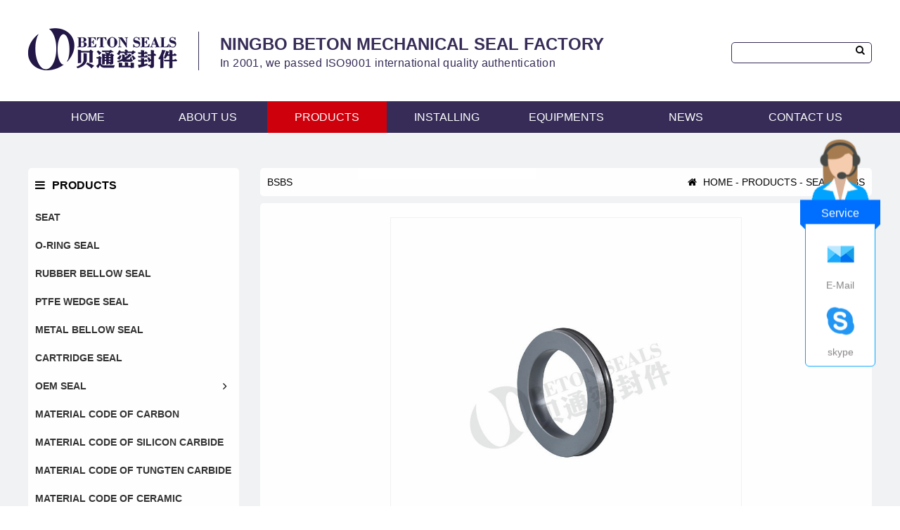

--- FILE ---
content_type: text/html; charset=utf-8
request_url: http://btseal.com/Index/cms/id/159.html
body_size: 7689
content:
<!DOCTYPE html>
<html lang="en">

<head>
  <meta charset="UTF-8">
  <meta name="viewport" content="width=device-width, initial-scale=1.0">
  <meta name="renderer" content="webkit">
  <title>BSBS</title>
  <!-- keywords-description -->
  <meta name="keywords" content="" />
  <meta name="description" content="" />
  <!-- 兼容自动跳转极速 -->
  <meta name="renderer" content="webkit">
  <!-- 主CSS文件 -->
  <link rel="stylesheet" href="/Public/EN/css/index.css?id=1">
  <!-- Jquery v1.9.1 -->
  <script src="/Public/EN/js/jquery.js" type="text/javascript"></script>
  <!-- 实体字符 -->
  <link rel="stylesheet" href="/Public/EN/css/font-awesome.css">
  <!-- Owl Carousel 幻灯片 -->
  <link rel="stylesheet" href="/Public/EN/js/owl-carousel/owl.carousel.css" type="text/css">
  <link rel="stylesheet" href="/Public/EN/js/owl-carousel/owl.theme.default.css" type="text/css">
  <script src="/Public/EN/js/owl-carousel/owl.carousel.min.js" type="text/javascript"></script>
  <!-- Bxslider 滚动插件 -->
  <link rel="stylesheet" href="/Public/EN/js/bxslider/jquery.bxslider.css">
  <script src='/Public/EN/js/bxslider/jquery.bxslider.min.js'></script>
  <!-- IE升级提示(放到header) -->
  <!--[if lt IE 9]> 
<script>window.location = '/public/ie8.html'</script>
<![endif]-->
</head>

<body>

  <div id="header">
    <div class="this-1200 after">
      <a href="/" class="logo f-l"><img src="/Public/EN/images/logo.png" alt=""></a>
      <div class="title f-l">
        <p>NINGBO BETON MECHANICAL SEAL FACTORY</p>
        <p>In 2001, we passed ISO9001 international quality authentication</p>
      </div>
      <div class="search f-r">
        <form action='/Index/search.html'>
          <input type="text" name="search">
          <button><i class="fa fa-search"></i></button>
        </form>
      </div>
    </div>
    <div class="nav">
      <div class="this-1200 after">
                <a href="/" >HOME</a>
                  <a href='/Index/cms/mid/35.html' >ABOUT US</a>
                    <a href='/Index/cms/mid/36.html'  class="active" >PRODUCTS</a>
                    <a href='/Index/cms/mid/37.html' >INSTALLING</a>
                    <a href='/Index/cms/mid/38.html' >EQUIPMENTS</a>
                    <a href='/Index/cms/mid/41.html' >NEWS</a>
                    <a href='/Index/cms/mid/39.html' >CONTACT US</a>
                </div>
    </div>
  </div>


  <div id="nav-m">
    <a href='/' class="logo"><img src="/Public/EN/images/logo.png" alt="" /></a>
    <div class="menu">
      <span></span>
      <span></span>
      <span></span>
    </div>
    <div class="clear"></div>
    <div class="list">
      <li>
        <a href='/'>HOME</a>
      </li>
              <li>
          <div class="title after">
            <a href='/Index/cms/mid/35.html'  style="width:100%"
              >ABOUT US</a>
                      </div>
                  </li>
                <li>
          <div class="title after">
            <a href='/Index/cms/mid/36.html' >PRODUCTS</a>
                        <i class="fa fa-angle-down"></i>
                      </div>
                    <div class="children after">
            <a href='/Index/cms/lid/143.html'>SEAT</a><a href='/Index/cms/lid/144.html'>O-RING SEAL</a><a href='/Index/cms/lid/145.html'>RUBBER BELLOW SEAL</a><a href='/Index/cms/lid/146.html'>PTFE WEDGE SEAL</a><a href='/Index/cms/lid/147.html'>METAL BELLOW SEAL</a><a href='/Index/cms/lid/148.html'>CARTRIDGE SEAL</a><a href='/Index/cms/lid/149.html'>OEM SEAL</a><a href='/Index/cms/lid/175.html'>MATERIAL CODE OF CARBON</a><a href='/Index/cms/lid/176.html'>MATERIAL CODE OF SILICON CARBIDE</a><a href='/Index/cms/lid/177.html'>MATERIAL CODE OF TUNGTEN CARBIDE</a><a href='/Index/cms/lid/178.html'>MATERIAL CODE OF CERAMIC</a><a href='/Index/cms/lid/179.html'>MATERIAL CODE OF RUBBER</a><a href='/Index/cms/lid/180.html'>MATERIAL CODE OF STAINLESS STEELS</a><a href='/Index/cms/lid/181.html'>THE CORROSION TEST AND TEST EQUIPMENTS</a><a href='/Index/cms/lid/182.html'>INSTALLING</a><a href='/Index/cms/lid/183.html'>DESIGN</a>          </div>
                  </li>
                <li>
          <div class="title after">
            <a href='/Index/cms/mid/37.html' >INSTALLING</a>
                        <i class="fa fa-angle-down"></i>
                      </div>
                    <div class="children after">
            <a href='/Index/cms/lid/132.html'>CHOOSING MATREIAL</a><a href='/Index/cms/lid/133.html'>INSTALLATION AND USAGE</a><a href='/Index/cms/lid/134.html'>MATERIAL CODE</a><a href='/Index/cms/lid/135.html'>REPLACE LIST</a><a href='/Index/cms/lid/136.html'>SEALING MATERIAL</a>          </div>
                  </li>
                <li>
          <div class="title after">
            <a href='/Index/cms/mid/38.html'  style="width:100%"
              >EQUIPMENTS</a>
                      </div>
                  </li>
                <li>
          <div class="title after">
            <a href='/Index/cms/mid/41.html'  style="width:100%"
              >NEWS</a>
                      </div>
                  </li>
                <li>
          <div class="title after">
            <a href='/Index/cms/mid/39.html'  style="width:100%"
              >CONTACT US</a>
                      </div>
                  </li>
              <div class="search">
        <div class="title">SEARCH</div>
        <form action='/Index/search.html'>
          <input type="text" name="search" placeholder="search">
          <button><i class="fa fa-search"></i></button>
        </form>
      </div>
    </div>

  </div>

  <script>
    $(function () {
      $('body').append('<div class="wrap"></div>');
      $('body').children().appendTo('.wrap');
      var list, children, i;
      //手机导航下拉效果
      $('#nav-m .menu').click(function () {
        if ($('.wrap').hasClass('active')) {
          $('.wrap').removeClass('active');
        } else {
          $('.wrap').addClass('active');
        }
      })
      //二级菜单展开+左边箭头
      $('#nav-m .list li i').click(function () {
        children = $(this).parent().parent().find('.children');
        if (!children.is(":animated")) {
          $('#nav-m .children').not(children).slideUp();
          children.slideToggle();
          $(this).toggleClass('fa-rotate-90');
          $('#nav-m i').not($(this)).removeClass('fa-rotate-90');
        }
        return false;
      })

      $('#nav-m .click').click(function () {
        $('#nav-m .menu').click();
      })
    })
  </script>

<div id="main">
  <div class="products after">
    <div class="this-1200 after wow bounceInDown">
      <div class="left">
        <div class="title"><i class="fa fa-bars"></i>PRODUCTS</div>
        <div class="list">
                                <a href='/Index/cms/lid/143.html'>SEAT</a>
                        <a href='/Index/cms/lid/144.html'>O-RING SEAL</a>
                        <a href='/Index/cms/lid/145.html'>RUBBER BELLOW SEAL</a>
                        <a href='/Index/cms/lid/146.html'>PTFE WEDGE SEAL</a>
                        <a href='/Index/cms/lid/147.html'>METAL BELLOW SEAL</a>
                        <a href='/Index/cms/lid/148.html'>CARTRIDGE SEAL</a>
                        <div class="more">
              <div class="title after">
                <a href='/Index/cms/lid/149.html'>OEM SEAL</a>
                                <i class="fa fa-angle-right"></i>
                              </div>
              <div class="children" >
                <a href='/Index/cms/lid/152.html'>ABS</a><a href='/Index/cms/lid/153.html'>ALFA LAVAL</a><a href='/Index/cms/lid/154.html'>ALLWEILLER</a><a href='/Index/cms/lid/155.html'>APV</a><a href='/Index/cms/lid/170.html'>ARMSTRONG</a><a href='/Index/cms/lid/156.html'>EBARA-EUREKA</a><a href='/Index/cms/lid/157.html'>EMU</a><a href='/Index/cms/lid/159.html'>FRISTAM</a><a href='/Index/cms/lid/158.html'>FLGTY SEAL</a><a href='/Index/cms/lid/160.html'>GRUNDFOS</a><a href='/Index/cms/lid/161.html'>GORMAN-RUP</a><a href='/Index/cms/lid/162.html'>HAIGH</a><a href='/Index/cms/lid/163.html'>HIDROSTAL</a><a href='/Index/cms/lid/165.html'>INOXPA</a><a href='/Index/cms/lid/167.html'>LOWARA</a><a href='/Index/cms/lid/164.html'>IMO</a><a href='/Index/cms/lid/166.html'>KSB</a><a href='/Index/cms/lid/169.html'>MISSION</a><a href='/Index/cms/lid/168.html'>TUCHENHAGEN</a><a href='/Index/cms/lid/171.html'>DMM PUMP SEAL</a><a href='/Index/cms/lid/172.html'>SOMEFLU PUMP SEALS</a><a href='/Index/cms/lid/173.html'>VOGELSANG PUMP</a><a href='/Index/cms/lid/174.html'>NEW SEAL</a>              </div>
            </div>
                        <a href='/Index/cms/lid/175.html'>MATERIAL CODE OF CARBON</a>
                        <a href='/Index/cms/lid/176.html'>MATERIAL CODE OF SILICON CARBIDE</a>
                        <a href='/Index/cms/lid/177.html'>MATERIAL CODE OF TUNGTEN CARBIDE</a>
                        <a href='/Index/cms/lid/178.html'>MATERIAL CODE OF CERAMIC</a>
                        <a href='/Index/cms/lid/179.html'>MATERIAL CODE OF RUBBER</a>
                        <a href='/Index/cms/lid/180.html'>MATERIAL CODE OF STAINLESS STEELS</a>
                        <a href='/Index/cms/lid/181.html'>THE CORROSION TEST AND TEST EQUIPMENTS</a>
                        <a href='/Index/cms/lid/182.html'>INSTALLING</a>
                        <a href='/Index/cms/lid/183.html'>DESIGN</a>
                    </div>
        <script>
          $(function () {
            var children;
            //二级菜单展开+左边箭头
            $('#main .products .left .list .more i').click(function () {
              children = $(this).parent().parent().find('.children');
              if (!children.is(":animated")) {
                $('#main .products .left .list .children').not(children).slideUp();
                children.slideToggle();
                $(this).toggleClass('fa-rotate-90');
                $('#main .products .left .list .more i').not($(this)).removeClass('fa-rotate-90');
              }
            })
          })
        </script>
      </div>
      <div class="right">
        <div class="link after">
          <div class="title f-l">BSBS</div>
          <div class="list f-r">
            <a href='/'><i class="fa fa-home"></i> HOME</a> -
                        <a href='/Index/cms/mid/36.html'>PRODUCTS</a> -
            <a href='/Index/cms/lid/143.html'>SEAT</a> -                        BSBS
            <!-- 手机版菜单 -->
            <div class="menu-m">
              <span></span>
              <span></span>
              <span></span>
            </div>
            <script>
              $(function () {
                var menu = $('#main .products .this-1200>.right .link .menu-m'),
                  left = $('#main .products .this-1200>.left');
                menu.click(function () {
                  if (left.is(":animated")) {
                    return false;
                  }
                  if (parseInt(left.css('left')) == 0) {
                    left.animate({
                      left: -320
                    }, 500)
                  } else {
                    left.animate({
                      left: 0
                    }, 500)
                  }
                })
              })
            </script>
          </div>
        </div>
        <div class="products-view  wow bounceInUp">
          <div class="title">
            <div class="img">
              <a href="/Uploads/Content/2021-04-01/86d78ea3362f80787d2edb1673aa77b7.jpg" target="_blank" style="background-image: url(/Uploads/Content/2021-04-01/86d78ea3362f80787d2edb1673aa77b7.jpg);"></a>
              <ul class="list after">
                <li class="active">
                  <a href="javascript:" style="background-image: url(/Uploads/Content/2021-04-01/86d78ea3362f80787d2edb1673aa77b7.jpg);"></a>
                </li>
                <li>
                    <a href="javascript:" style="background-image: url(/Uploads/Content/2021-08-09/6110f12fbfc76.JPG);"></a>
                  </li><li>
                    <a href="javascript:" style="background-image: url(/Uploads/Content/2021-04-01/606550f0aaf2d.jpg);"></a>
                  </li>              </ul>
            </div>
            <p>BSBS</p>
          </div>
          <script>
            // 产品内页图片切换
            var imgList = $('#main .products-view>.title .img .list li'),
              img = $('#main .products-view>.title .img>a'),
              src;
            imgList.mouseover(function () {
              src = $(this).find('a').css("backgroundImage").replace('url("', '').replace('")', '');
              img.attr('href', src);
              img.css('background-image', 'url(' + src + ')');
              $(this).parent().find('li').removeClass('active');
              $(this).addClass('active');
            })

          </script>
          <div class="details">
            <p style="line-height: 2em;"><span style="font-size: 14px;"><strong>Type：</strong></span></p><p style="line-height: 2em;"><span style="font-size: 14px;">o-ring mounted seats，with a short axial dimension，</span></p><p style="line-height: 2em;"><span style="font-size: 14px;">according with DIN24960 stangard</span></p><p style="line-height: 2em;"><span style="font-size: 14px;"><strong>Replacement：</strong></span></p><p style="line-height: 2em;"><span style="font-size: 14px;">Crane BS,AES S03,Vulcan 8 DINS,Burgmann G6,Flowserve 8S</span></p><p style="line-height: 2em;"><span style="font-size: 14px;"><strong>Material：</strong></span></p><p style="line-height: 2em;"><span style="font-size: 14px;">V1,Q1,Q2,U1,U2</span></p><p style="text-align: center; line-height: 2em;"><img src="/Uploads/ueditor/image/20210401/6065513019321.jpg" title="6065513019321.jpg" alt="BSBS-2.jpg"/></p><table cellpadding="0" cellspacing="0" width="850" height="630"><colgroup><col width="72" style="width:72px"/><col width="72" style="width:72px" span="2"/><col width="71" style="width:71px"/><col width="71" style="width:71px"/></colgroup><tbody><tr height="18" style="height:18px" class="firstRow"><td rowspan="2" height="36" x:str="" style="border-width: 1px; border-style: solid; border-color: rgb(0, 0, 0);" align="center" valign="middle" width="360"><p style="line-height: 2em;"><span style="font-size: 14px;">Size(mm)</span></p></td><td rowspan="2" x:str="" style="border-width: 1px; border-style: solid; border-color: rgb(0, 0, 0);" align="center" valign="middle" width="309"><p style="line-height: 2em;"><span style="font-size: 14px;">D6</span></p></td><td rowspan="2" x:str="" style="border-width: 1px; border-style: solid; border-color: rgb(0, 0, 0);" align="center" valign="middle" width="309"><p style="line-height: 2em;"><span style="font-size: 14px;">D7</span></p></td><td rowspan="2" x:str="" style="border-width: 1px; border-style: solid; border-color: rgb(0, 0, 0);" align="center" valign="middle" width="306"><p style="line-height: 2em;"><span style="font-size: 14px;">L4</span></p></td><td rowspan="2" x:str="" style="border-width: 1px; border-style: solid; border-color: rgb(0, 0, 0);" align="center" valign="middle" width="306"><p style="line-height: 2em;"><span style="font-size: 14px;">L8</span></p></td></tr><tr height="18" style="height:18px"></tr><tr height="18" style="height:18px"><td height="18" x:num="12" style="border-width: 1px; border-style: solid; border-color: rgb(0, 0, 0);" align="center" valign="middle" width="360"><p style="line-height: 2em;"><span style="font-size: 14px;">12</span></p></td><td x:num="19" style="border-width: 1px; border-style: solid; border-color: rgb(0, 0, 0);" align="center" valign="middle" width="309"><p style="line-height: 2em;"><span style="font-size: 14px;">19</span></p></td><td x:num="23" style="border-width: 1px; border-style: solid; border-color: rgb(0, 0, 0);" align="center" valign="middle" width="309"><p style="line-height: 2em;"><span style="font-size: 14px;">23</span></p></td><td x:num="6" style="border-width: 1px; border-style: solid; border-color: rgb(0, 0, 0);" align="center" valign="middle" width="306"><p style="line-height: 2em;"><span style="font-size: 14px;">6</span></p></td><td x:num="6.8" style="border-width: 1px; border-style: solid; border-color: rgb(0, 0, 0);" align="center" valign="middle" width="306"><p style="line-height: 2em;"><span style="font-size: 14px;">6.80&nbsp;</span></p></td></tr><tr height="18" style="height:18px"><td height="18" x:num="14" style="border-width: 1px; border-style: solid; border-color: rgb(0, 0, 0);" align="center" valign="middle" width="360"><p style="line-height: 2em;"><span style="font-size: 14px;">14</span></p></td><td x:num="21" style="border-width: 1px; border-style: solid; border-color: rgb(0, 0, 0);" align="center" valign="middle" width="309"><p style="line-height: 2em;"><span style="font-size: 14px;">21</span></p></td><td x:num="25" style="border-width: 1px; border-style: solid; border-color: rgb(0, 0, 0);" align="center" valign="middle" width="309"><p style="line-height: 2em;"><span style="font-size: 14px;">25</span></p></td><td x:num="6" style="border-width: 1px; border-style: solid; border-color: rgb(0, 0, 0);" align="center" valign="middle" width="306"><p style="line-height: 2em;"><span style="font-size: 14px;">6</span></p></td><td x:num="6.8" style="border-width: 1px; border-style: solid; border-color: rgb(0, 0, 0);" align="center" valign="middle" width="306"><p style="line-height: 2em;"><span style="font-size: 14px;">6.80&nbsp;</span></p></td></tr><tr height="18" style="height:18px"><td height="18" x:num="16" style="border-width: 1px; border-style: solid; border-color: rgb(0, 0, 0);" align="center" valign="middle" width="360"><p style="line-height: 2em;"><span style="font-size: 14px;">16</span></p></td><td x:num="23" style="border-width: 1px; border-style: solid; border-color: rgb(0, 0, 0);" align="center" valign="middle" width="309"><p style="line-height: 2em;"><span style="font-size: 14px;">23</span></p></td><td x:num="27" style="border-width: 1px; border-style: solid; border-color: rgb(0, 0, 0);" align="center" valign="middle" width="309"><p style="line-height: 2em;"><span style="font-size: 14px;">27</span></p></td><td x:num="6" style="border-width: 1px; border-style: solid; border-color: rgb(0, 0, 0);" align="center" valign="middle" width="306"><p style="line-height: 2em;"><span style="font-size: 14px;">6</span></p></td><td x:num="6.8" style="border-width: 1px; border-style: solid; border-color: rgb(0, 0, 0);" align="center" valign="middle" width="306"><p style="line-height: 2em;"><span style="font-size: 14px;">6.80&nbsp;</span></p></td></tr><tr height="18" style="height:18px"><td height="18" x:num="18" style="border-width: 1px; border-style: solid; border-color: rgb(0, 0, 0);" align="center" valign="middle" width="360"><p style="line-height: 2em;"><span style="font-size: 14px;">18</span></p></td><td x:num="27" style="border-width: 1px; border-style: solid; border-color: rgb(0, 0, 0);" align="center" valign="middle" width="309"><p style="line-height: 2em;"><span style="font-size: 14px;">27</span></p></td><td x:num="33" style="border-width: 1px; border-style: solid; border-color: rgb(0, 0, 0);" align="center" valign="middle" width="309"><p style="line-height: 2em;"><span style="font-size: 14px;">33</span></p></td><td x:num="6" style="border-width: 1px; border-style: solid; border-color: rgb(0, 0, 0);" align="center" valign="middle" width="306"><p style="line-height: 2em;"><span style="font-size: 14px;">6</span></p></td><td x:num="7" style="border-width: 1px; border-style: solid; border-color: rgb(0, 0, 0);" align="center" valign="middle" width="306"><p style="line-height: 2em;"><span style="font-size: 14px;">7.00&nbsp;</span></p></td></tr><tr height="18" style="height:18px"><td height="18" x:num="20" style="border-width: 1px; border-style: solid; border-color: rgb(0, 0, 0);" align="center" valign="middle" width="360"><p style="line-height: 2em;"><span style="font-size: 14px;">20</span></p></td><td x:num="29" style="border-width: 1px; border-style: solid; border-color: rgb(0, 0, 0);" align="center" valign="middle" width="309"><p style="line-height: 2em;"><span style="font-size: 14px;">29</span></p></td><td x:num="35" style="border-width: 1px; border-style: solid; border-color: rgb(0, 0, 0);" align="center" valign="middle" width="309"><p style="line-height: 2em;"><span style="font-size: 14px;">35</span></p></td><td x:num="6" style="border-width: 1px; border-style: solid; border-color: rgb(0, 0, 0);" align="center" valign="middle" width="306"><p style="line-height: 2em;"><span style="font-size: 14px;">6</span></p></td><td x:num="7" style="border-width: 1px; border-style: solid; border-color: rgb(0, 0, 0);" align="center" valign="middle" width="306"><p style="line-height: 2em;"><span style="font-size: 14px;">7.00&nbsp;</span></p></td></tr><tr height="18" style="height:18px"><td height="18" x:num="22" style="border-width: 1px; border-style: solid; border-color: rgb(0, 0, 0);" align="center" valign="middle" width="360"><p style="line-height: 2em;"><span style="font-size: 14px;">22</span></p></td><td x:num="31" style="border-width: 1px; border-style: solid; border-color: rgb(0, 0, 0);" align="center" valign="middle" width="309"><p style="line-height: 2em;"><span style="font-size: 14px;">31</span></p></td><td x:num="37" style="border-width: 1px; border-style: solid; border-color: rgb(0, 0, 0);" align="center" valign="middle" width="309"><p style="line-height: 2em;"><span style="font-size: 14px;">37</span></p></td><td x:num="6" style="border-width: 1px; border-style: solid; border-color: rgb(0, 0, 0);" align="center" valign="middle" width="306"><p style="line-height: 2em;"><span style="font-size: 14px;">6</span></p></td><td x:num="7" style="border-width: 1px; border-style: solid; border-color: rgb(0, 0, 0);" align="center" valign="middle" width="306"><p style="line-height: 2em;"><span style="font-size: 14px;">7.00&nbsp;</span></p></td></tr><tr height="18" style="height:18px"><td height="18" x:num="24" style="border-width: 1px; border-style: solid; border-color: rgb(0, 0, 0);" align="center" valign="middle" width="360"><p style="line-height: 2em;"><span style="font-size: 14px;">24</span></p></td><td x:num="33" style="border-width: 1px; border-style: solid; border-color: rgb(0, 0, 0);" align="center" valign="middle" width="309"><p style="line-height: 2em;"><span style="font-size: 14px;">33</span></p></td><td x:num="39" style="border-width: 1px; border-style: solid; border-color: rgb(0, 0, 0);" align="center" valign="middle" width="309"><p style="line-height: 2em;"><span style="font-size: 14px;">39</span></p></td><td x:num="6" style="border-width: 1px; border-style: solid; border-color: rgb(0, 0, 0);" align="center" valign="middle" width="306"><p style="line-height: 2em;"><span style="font-size: 14px;">6</span></p></td><td x:num="7" style="border-width: 1px; border-style: solid; border-color: rgb(0, 0, 0);" align="center" valign="middle" width="306"><p style="line-height: 2em;"><span style="font-size: 14px;">7.00&nbsp;</span></p></td></tr><tr height="18" style="height:18px"><td height="18" x:num="25" style="border-width: 1px; border-style: solid; border-color: rgb(0, 0, 0);" align="center" valign="middle" width="360"><p style="line-height: 2em;"><span style="font-size: 14px;">25</span></p></td><td x:num="34" style="border-width: 1px; border-style: solid; border-color: rgb(0, 0, 0);" align="center" valign="middle" width="309"><p style="line-height: 2em;"><span style="font-size: 14px;">34</span></p></td><td x:num="40" style="border-width: 1px; border-style: solid; border-color: rgb(0, 0, 0);" align="center" valign="middle" width="309"><p style="line-height: 2em;"><span style="font-size: 14px;">40</span></p></td><td x:num="6" style="border-width: 1px; border-style: solid; border-color: rgb(0, 0, 0);" align="center" valign="middle" width="306"><p style="line-height: 2em;"><span style="font-size: 14px;">6</span></p></td><td x:num="7" style="border-width: 1px; border-style: solid; border-color: rgb(0, 0, 0);" align="center" valign="middle" width="306"><p style="line-height: 2em;"><span style="font-size: 14px;">7.00&nbsp;</span></p></td></tr><tr height="18" style="height:18px"><td height="18" x:num="28" style="border-width: 1px; border-style: solid; border-color: rgb(0, 0, 0);" align="center" valign="middle" width="360"><p style="line-height: 2em;"><span style="font-size: 14px;">28</span></p></td><td x:num="37" style="border-width: 1px; border-style: solid; border-color: rgb(0, 0, 0);" align="center" valign="middle" width="309"><p style="line-height: 2em;"><span style="font-size: 14px;">37</span></p></td><td x:num="43" style="border-width: 1px; border-style: solid; border-color: rgb(0, 0, 0);" align="center" valign="middle" width="309"><p style="line-height: 2em;"><span style="font-size: 14px;">43</span></p></td><td x:num="6" style="border-width: 1px; border-style: solid; border-color: rgb(0, 0, 0);" align="center" valign="middle" width="306"><p style="line-height: 2em;"><span style="font-size: 14px;">6</span></p></td><td x:num="7" style="border-width: 1px; border-style: solid; border-color: rgb(0, 0, 0);" align="center" valign="middle" width="306"><p style="line-height: 2em;"><span style="font-size: 14px;">7.00&nbsp;</span></p></td></tr><tr height="18" style="height:18px"><td height="18" x:num="30" style="border-width: 1px; border-style: solid; border-color: rgb(0, 0, 0);" align="center" valign="middle" width="360"><p style="line-height: 2em;"><span style="font-size: 14px;">30</span></p></td><td x:num="39" style="border-width: 1px; border-style: solid; border-color: rgb(0, 0, 0);" align="center" valign="middle" width="309"><p style="line-height: 2em;"><span style="font-size: 14px;">39</span></p></td><td x:num="45" style="border-width: 1px; border-style: solid; border-color: rgb(0, 0, 0);" align="center" valign="middle" width="309"><p style="line-height: 2em;"><span style="font-size: 14px;">45</span></p></td><td x:num="7" style="border-width: 1px; border-style: solid; border-color: rgb(0, 0, 0);" align="center" valign="middle" width="306"><p style="line-height: 2em;"><span style="font-size: 14px;">7</span></p></td><td x:num="8" style="border-width: 1px; border-style: solid; border-color: rgb(0, 0, 0);" align="center" valign="middle" width="306"><p style="line-height: 2em;"><span style="font-size: 14px;">8.00&nbsp;</span></p></td></tr><tr height="18" style="height:18px"><td height="18" x:num="32" style="border-width: 1px; border-style: solid; border-color: rgb(0, 0, 0);" align="center" valign="middle" width="360"><p style="line-height: 2em;"><span style="font-size: 14px;">32</span></p></td><td x:num="42" style="border-width: 1px; border-style: solid; border-color: rgb(0, 0, 0);" align="center" valign="middle" width="309"><p style="line-height: 2em;"><span style="font-size: 14px;">42</span></p></td><td x:num="48" style="border-width: 1px; border-style: solid; border-color: rgb(0, 0, 0);" align="center" valign="middle" width="309"><p style="line-height: 2em;"><span style="font-size: 14px;">48</span></p></td><td x:num="7" style="border-width: 1px; border-style: solid; border-color: rgb(0, 0, 0);" align="center" valign="middle" width="306"><p style="line-height: 2em;"><span style="font-size: 14px;">7</span></p></td><td x:num="8" style="border-width: 1px; border-style: solid; border-color: rgb(0, 0, 0);" align="center" valign="middle" width="306"><p style="line-height: 2em;"><span style="font-size: 14px;">8.00&nbsp;</span></p></td></tr><tr height="18" style="height:18px"><td height="18" x:num="33" style="border-width: 1px; border-style: solid; border-color: rgb(0, 0, 0);" align="center" valign="middle" width="360"><p style="line-height: 2em;"><span style="font-size: 14px;">33</span></p></td><td x:num="42" style="border-width: 1px; border-style: solid; border-color: rgb(0, 0, 0);" align="center" valign="middle" width="309"><p style="line-height: 2em;"><span style="font-size: 14px;">42</span></p></td><td x:num="48" style="border-width: 1px; border-style: solid; border-color: rgb(0, 0, 0);" align="center" valign="middle" width="309"><p style="line-height: 2em;"><span style="font-size: 14px;">48</span></p></td><td x:num="7" style="border-width: 1px; border-style: solid; border-color: rgb(0, 0, 0);" align="center" valign="middle" width="306"><p style="line-height: 2em;"><span style="font-size: 14px;">7</span></p></td><td x:num="8" style="border-width: 1px; border-style: solid; border-color: rgb(0, 0, 0);" align="center" valign="middle" width="306"><p style="line-height: 2em;"><span style="font-size: 14px;">8.00&nbsp;</span></p></td></tr><tr height="18" style="height:18px"><td height="18" x:num="35" style="border-width: 1px; border-style: solid; border-color: rgb(0, 0, 0);" align="center" valign="middle" width="360"><p style="line-height: 2em;"><span style="font-size: 14px;">35</span></p></td><td x:num="44" style="border-width: 1px; border-style: solid; border-color: rgb(0, 0, 0);" align="center" valign="middle" width="309"><p style="line-height: 2em;"><span style="font-size: 14px;">44</span></p></td><td x:num="50" style="border-width: 1px; border-style: solid; border-color: rgb(0, 0, 0);" align="center" valign="middle" width="309"><p style="line-height: 2em;"><span style="font-size: 14px;">50</span></p></td><td x:num="8" style="border-width: 1px; border-style: solid; border-color: rgb(0, 0, 0);" align="center" valign="middle" width="306"><p style="line-height: 2em;"><span style="font-size: 14px;">8</span></p></td><td x:num="9" style="border-width: 1px; border-style: solid; border-color: rgb(0, 0, 0);" align="center" valign="middle" width="306"><p style="line-height: 2em;"><span style="font-size: 14px;">9.00&nbsp;</span></p></td></tr><tr height="18" style="height:18px"><td height="18" x:num="38" style="border-width: 1px; border-style: solid; border-color: rgb(0, 0, 0);" align="center" valign="middle" width="360"><p style="line-height: 2em;"><span style="font-size: 14px;">38</span></p></td><td x:num="49" style="border-width: 1px; border-style: solid; border-color: rgb(0, 0, 0);" align="center" valign="middle" width="309"><p style="line-height: 2em;"><span style="font-size: 14px;">49</span></p></td><td x:num="56" style="border-width: 1px; border-style: solid; border-color: rgb(0, 0, 0);" align="center" valign="middle" width="309"><p style="line-height: 2em;"><span style="font-size: 14px;">56</span></p></td><td x:num="8" style="border-width: 1px; border-style: solid; border-color: rgb(0, 0, 0);" align="center" valign="middle" width="306"><p style="line-height: 2em;"><span style="font-size: 14px;">8</span></p></td><td x:num="9" style="border-width: 1px; border-style: solid; border-color: rgb(0, 0, 0);" align="center" valign="middle" width="306"><p style="line-height: 2em;"><span style="font-size: 14px;">9.00&nbsp;</span></p></td></tr><tr height="18" style="height:18px"><td height="18" x:num="40" style="border-width: 1px; border-style: solid; border-color: rgb(0, 0, 0);" align="center" valign="middle" width="360"><p style="line-height: 2em;"><span style="font-size: 14px;">40</span></p></td><td x:num="51" style="border-width: 1px; border-style: solid; border-color: rgb(0, 0, 0);" align="center" valign="middle" width="309"><p style="line-height: 2em;"><span style="font-size: 14px;">51</span></p></td><td x:num="58" style="border-width: 1px; border-style: solid; border-color: rgb(0, 0, 0);" align="center" valign="middle" width="309"><p style="line-height: 2em;"><span style="font-size: 14px;">58</span></p></td><td x:num="8" style="border-width: 1px; border-style: solid; border-color: rgb(0, 0, 0);" align="center" valign="middle" width="306"><p style="line-height: 2em;"><span style="font-size: 14px;">8</span></p></td><td x:num="9" style="border-width: 1px; border-style: solid; border-color: rgb(0, 0, 0);" align="center" valign="middle" width="306"><p style="line-height: 2em;"><span style="font-size: 14px;">9.00&nbsp;</span></p></td></tr><tr height="18" style="height:18px"><td height="18" x:num="43" style="border-width: 1px; border-style: solid; border-color: rgb(0, 0, 0);" align="center" valign="middle" width="360"><p style="line-height: 2em;"><span style="font-size: 14px;">43</span></p></td><td x:num="54" style="border-width: 1px; border-style: solid; border-color: rgb(0, 0, 0);" align="center" valign="middle" width="309"><p style="line-height: 2em;"><span style="font-size: 14px;">54</span></p></td><td x:num="61" style="border-width: 1px; border-style: solid; border-color: rgb(0, 0, 0);" align="center" valign="middle" width="309"><p style="line-height: 2em;"><span style="font-size: 14px;">61</span></p></td><td x:num="8" style="border-width: 1px; border-style: solid; border-color: rgb(0, 0, 0);" align="center" valign="middle" width="306"><p style="line-height: 2em;"><span style="font-size: 14px;">8</span></p></td><td x:num="9" style="border-width: 1px; border-style: solid; border-color: rgb(0, 0, 0);" align="center" valign="middle" width="306"><p style="line-height: 2em;"><span style="font-size: 14px;">9.00&nbsp;</span></p></td></tr><tr height="18" style="height:18px"><td height="18" x:num="45" style="border-width: 1px; border-style: solid; border-color: rgb(0, 0, 0);" align="center" valign="middle" width="360"><p style="line-height: 2em;"><span style="font-size: 14px;">45</span></p></td><td x:num="56" style="border-width: 1px; border-style: solid; border-color: rgb(0, 0, 0);" align="center" valign="middle" width="309"><p style="line-height: 2em;"><span style="font-size: 14px;">56</span></p></td><td x:num="63" style="border-width: 1px; border-style: solid; border-color: rgb(0, 0, 0);" align="center" valign="middle" width="309"><p style="line-height: 2em;"><span style="font-size: 14px;">63</span></p></td><td x:num="8" style="border-width: 1px; border-style: solid; border-color: rgb(0, 0, 0);" align="center" valign="middle" width="306"><p style="line-height: 2em;"><span style="font-size: 14px;">8</span></p></td><td x:num="9" style="border-width: 1px; border-style: solid; border-color: rgb(0, 0, 0);" align="center" valign="middle" width="306"><p style="line-height: 2em;"><span style="font-size: 14px;">9.00&nbsp;</span></p></td></tr><tr height="18" style="height:18px"><td height="18" x:num="48" style="border-width: 1px; border-style: solid; border-color: rgb(0, 0, 0);" align="center" valign="middle" width="360"><p style="line-height: 2em;"><span style="font-size: 14px;">48</span></p></td><td x:num="59" style="border-width: 1px; border-style: solid; border-color: rgb(0, 0, 0);" align="center" valign="middle" width="309"><p style="line-height: 2em;"><span style="font-size: 14px;">59</span></p></td><td x:num="66" style="border-width: 1px; border-style: solid; border-color: rgb(0, 0, 0);" align="center" valign="middle" width="309"><p style="line-height: 2em;"><span style="font-size: 14px;">66</span></p></td><td x:num="10" style="border-width: 1px; border-style: solid; border-color: rgb(0, 0, 0);" align="center" valign="middle" width="306"><p style="line-height: 2em;"><span style="font-size: 14px;">10</span></p></td><td x:num="11" style="border-width: 1px; border-style: solid; border-color: rgb(0, 0, 0);" align="center" valign="middle" width="306"><p style="line-height: 2em;"><span style="font-size: 14px;">11.00&nbsp;</span></p></td></tr><tr height="18" style="height:18px"><td height="18" x:num="50" style="border-width: 1px; border-style: solid; border-color: rgb(0, 0, 0);" align="center" valign="middle" width="360"><p style="line-height: 2em;"><span style="font-size: 14px;">50</span></p></td><td x:num="62" style="border-width: 1px; border-style: solid; border-color: rgb(0, 0, 0);" align="center" valign="middle" width="309"><p style="line-height: 2em;"><span style="font-size: 14px;">62</span></p></td><td x:num="70" style="border-width: 1px; border-style: solid; border-color: rgb(0, 0, 0);" align="center" valign="middle" width="309"><p style="line-height: 2em;"><span style="font-size: 14px;">70</span></p></td><td x:num="10" style="border-width: 1px; border-style: solid; border-color: rgb(0, 0, 0);" align="center" valign="middle" width="306"><p style="line-height: 2em;"><span style="font-size: 14px;">10</span></p></td><td x:num="11" style="border-width: 1px; border-style: solid; border-color: rgb(0, 0, 0);" align="center" valign="middle" width="306"><p style="line-height: 2em;"><span style="font-size: 14px;">11.00&nbsp;</span></p></td></tr><tr height="18" style="height:18px"><td height="18" x:num="53" style="border-width: 1px; border-style: solid; border-color: rgb(0, 0, 0);" align="center" valign="middle" width="360"><p style="line-height: 2em;"><span style="font-size: 14px;">53</span></p></td><td x:num="65" style="border-width: 1px; border-style: solid; border-color: rgb(0, 0, 0);" align="center" valign="middle" width="309"><p style="line-height: 2em;"><span style="font-size: 14px;">65</span></p></td><td x:num="73" style="border-width: 1px; border-style: solid; border-color: rgb(0, 0, 0);" align="center" valign="middle" width="309"><p style="line-height: 2em;"><span style="font-size: 14px;">73</span></p></td><td x:num="10" style="border-width: 1px; border-style: solid; border-color: rgb(0, 0, 0);" align="center" valign="middle" width="306"><p style="line-height: 2em;"><span style="font-size: 14px;">10</span></p></td><td x:num="11" style="border-width: 1px; border-style: solid; border-color: rgb(0, 0, 0);" align="center" valign="middle" width="306"><p style="line-height: 2em;"><span style="font-size: 14px;">11.00&nbsp;</span></p></td></tr><tr height="18" style="height:18px"><td height="18" x:num="55" style="border-width: 1px; border-style: solid; border-color: rgb(0, 0, 0);" align="center" valign="middle" width="360"><p style="line-height: 2em;"><span style="font-size: 14px;">55</span></p></td><td x:num="67" style="border-width: 1px; border-style: solid; border-color: rgb(0, 0, 0);" align="center" valign="middle" width="309"><p style="line-height: 2em;"><span style="font-size: 14px;">67</span></p></td><td x:num="75" style="border-width: 1px; border-style: solid; border-color: rgb(0, 0, 0);" align="center" valign="middle" width="309"><p style="line-height: 2em;"><span style="font-size: 14px;">75</span></p></td><td x:num="10" style="border-width: 1px; border-style: solid; border-color: rgb(0, 0, 0);" align="center" valign="middle" width="306"><p style="line-height: 2em;"><span style="font-size: 14px;">10</span></p></td><td x:num="11" style="border-width: 1px; border-style: solid; border-color: rgb(0, 0, 0);" align="center" valign="middle" width="306"><p style="line-height: 2em;"><span style="font-size: 14px;">11.00&nbsp;</span></p></td></tr><tr height="18" style="height:18px"><td height="18" x:num="58" style="border-width: 1px; border-style: solid; border-color: rgb(0, 0, 0);" align="center" valign="middle" width="360"><p style="line-height: 2em;"><span style="font-size: 14px;">58</span></p></td><td x:num="70" style="border-width: 1px; border-style: solid; border-color: rgb(0, 0, 0);" align="center" valign="middle" width="309"><p style="line-height: 2em;"><span style="font-size: 14px;">70</span></p></td><td x:num="78" style="border-width: 1px; border-style: solid; border-color: rgb(0, 0, 0);" align="center" valign="middle" width="309"><p style="line-height: 2em;"><span style="font-size: 14px;">78</span></p></td><td x:num="10" style="border-width: 1px; border-style: solid; border-color: rgb(0, 0, 0);" align="center" valign="middle" width="306"><p style="line-height: 2em;"><span style="font-size: 14px;">10</span></p></td><td x:num="11" style="border-width: 1px; border-style: solid; border-color: rgb(0, 0, 0);" align="center" valign="middle" width="306"><p style="line-height: 2em;"><span style="font-size: 14px;">11.00&nbsp;</span></p></td></tr><tr height="18" style="height:18px"><td height="18" x:num="60" style="border-width: 1px; border-style: solid; border-color: rgb(0, 0, 0);" align="center" valign="middle" width="360"><p style="line-height: 2em;"><span style="font-size: 14px;">60</span></p></td><td x:num="72" style="border-width: 1px; border-style: solid; border-color: rgb(0, 0, 0);" align="center" valign="middle" width="309"><p style="line-height: 2em;"><span style="font-size: 14px;">72</span></p></td><td x:num="80" style="border-width: 1px; border-style: solid; border-color: rgb(0, 0, 0);" align="center" valign="middle" width="309"><p style="line-height: 2em;"><span style="font-size: 14px;">80</span></p></td><td x:num="12" style="border-width: 1px; border-style: solid; border-color: rgb(0, 0, 0);" align="center" valign="middle" width="306"><p style="line-height: 2em;"><span style="font-size: 14px;">12</span></p></td><td x:num="12.7" style="border-width: 1px; border-style: solid; border-color: rgb(0, 0, 0);" align="center" valign="middle" width="306"><p style="line-height: 2em;"><span style="font-size: 14px;">12.70&nbsp;</span></p></td></tr><tr height="18" style="height:18px"><td height="18" x:num="63" style="border-width: 1px; border-style: solid; border-color: rgb(0, 0, 0);" align="center" valign="middle" width="360"><p style="line-height: 2em;"><span style="font-size: 14px;">63</span></p></td><td x:num="75" style="border-width: 1px; border-style: solid; border-color: rgb(0, 0, 0);" align="center" valign="middle" width="309"><p style="line-height: 2em;"><span style="font-size: 14px;">75</span></p></td><td x:num="83" style="border-width: 1px; border-style: solid; border-color: rgb(0, 0, 0);" align="center" valign="middle" width="309"><p style="line-height: 2em;"><span style="font-size: 14px;">83</span></p></td><td x:num="12" style="border-width: 1px; border-style: solid; border-color: rgb(0, 0, 0);" align="center" valign="middle" width="306"><p style="line-height: 2em;"><span style="font-size: 14px;">12</span></p></td><td x:num="12.7" style="border-width: 1px; border-style: solid; border-color: rgb(0, 0, 0);" align="center" valign="middle" width="306"><p style="line-height: 2em;"><span style="font-size: 14px;">12.70&nbsp;</span></p></td></tr><tr height="18" style="height:18px"><td height="18" x:num="65" style="border-width: 1px; border-style: solid; border-color: rgb(0, 0, 0);" align="center" valign="middle" width="360"><p style="line-height: 2em;"><span style="font-size: 14px;">65</span></p></td><td x:num="77" style="border-width: 1px; border-style: solid; border-color: rgb(0, 0, 0);" align="center" valign="middle" width="309"><p style="line-height: 2em;"><span style="font-size: 14px;">77</span></p></td><td x:num="85" style="border-width: 1px; border-style: solid; border-color: rgb(0, 0, 0);" align="center" valign="middle" width="309"><p style="line-height: 2em;"><span style="font-size: 14px;">85</span></p></td><td x:num="12" style="border-width: 1px; border-style: solid; border-color: rgb(0, 0, 0);" align="center" valign="middle" width="306"><p style="line-height: 2em;"><span style="font-size: 14px;">12</span></p></td><td x:num="12.7" style="border-width: 1px; border-style: solid; border-color: rgb(0, 0, 0);" align="center" valign="middle" width="306"><p style="line-height: 2em;"><span style="font-size: 14px;">12.70&nbsp;</span></p></td></tr><tr height="18" style="height:18px"><td height="18" x:num="68" style="border-width: 1px; border-style: solid; border-color: rgb(0, 0, 0);" align="center" valign="middle" width="360"><p style="line-height: 2em;"><span style="font-size: 14px;">68</span></p></td><td x:num="81" style="border-width: 1px; border-style: solid; border-color: rgb(0, 0, 0);" align="center" valign="middle" width="309"><p style="line-height: 2em;"><span style="font-size: 14px;">81</span></p></td><td x:num="90" style="border-width: 1px; border-style: solid; border-color: rgb(0, 0, 0);" align="center" valign="middle" width="309"><p style="line-height: 2em;"><span style="font-size: 14px;">90</span></p></td><td x:num="12" style="border-width: 1px; border-style: solid; border-color: rgb(0, 0, 0);" align="center" valign="middle" width="306"><p style="line-height: 2em;"><span style="font-size: 14px;">12</span></p></td><td x:num="12.7" style="border-width: 1px; border-style: solid; border-color: rgb(0, 0, 0);" align="center" valign="middle" width="306"><p style="line-height: 2em;"><span style="font-size: 14px;">12.70&nbsp;</span></p></td></tr><tr height="18" style="height:18px"><td height="18" x:num="70" style="border-width: 1px; border-style: solid; border-color: rgb(0, 0, 0);" align="center" valign="middle" width="360"><p style="line-height: 2em;"><span style="font-size: 14px;">70</span></p></td><td x:num="83" style="border-width: 1px; border-style: solid; border-color: rgb(0, 0, 0);" align="center" valign="middle" width="309"><p style="line-height: 2em;"><span style="font-size: 14px;">83</span></p></td><td x:num="92" style="border-width: 1px; border-style: solid; border-color: rgb(0, 0, 0);" align="center" valign="middle" width="309"><p style="line-height: 2em;"><span style="font-size: 14px;">92</span></p></td><td x:num="12" style="border-width: 1px; border-style: solid; border-color: rgb(0, 0, 0);" align="center" valign="middle" width="306"><p style="line-height: 2em;"><span style="font-size: 14px;">12</span></p></td><td x:num="12.7" style="border-width: 1px; border-style: solid; border-color: rgb(0, 0, 0);" align="center" valign="middle" width="306"><p style="line-height: 2em;"><span style="font-size: 14px;">12.70&nbsp;</span></p></td></tr><tr height="18" style="height:18px"><td height="18" x:num="75" style="border-width: 1px; border-style: solid; border-color: rgb(0, 0, 0);" align="center" valign="middle" width="360"><p style="line-height: 2em;"><span style="font-size: 14px;">75</span></p></td><td x:num="88" style="border-width: 1px; border-style: solid; border-color: rgb(0, 0, 0);" align="center" valign="middle" width="309"><p style="line-height: 2em;"><span style="font-size: 14px;">88</span></p></td><td x:num="97" style="border-width: 1px; border-style: solid; border-color: rgb(0, 0, 0);" align="center" valign="middle" width="309"><p style="line-height: 2em;"><span style="font-size: 14px;">97</span></p></td><td x:num="12" style="border-width: 1px; border-style: solid; border-color: rgb(0, 0, 0);" align="center" valign="middle" width="306"><p style="line-height: 2em;"><span style="font-size: 14px;">12</span></p></td><td x:num="12.7" style="border-width: 1px; border-style: solid; border-color: rgb(0, 0, 0);" align="center" valign="middle" width="306"><p style="line-height: 2em;"><span style="font-size: 14px;">12.70&nbsp;</span></p></td></tr><tr height="18" style="height:18px"><td height="18" x:num="80" style="border-width: 1px; border-style: solid; border-color: rgb(0, 0, 0);" align="center" valign="middle" width="360"><p style="line-height: 2em;"><span style="font-size: 14px;">80</span></p></td><td x:num="95" style="border-width: 1px; border-style: solid; border-color: rgb(0, 0, 0);" align="center" valign="middle" width="309"><p style="line-height: 2em;"><span style="font-size: 14px;">95</span></p></td><td x:num="105" style="border-width: 1px; border-style: solid; border-color: rgb(0, 0, 0);" align="center" valign="middle" width="309"><p style="line-height: 2em;"><span style="font-size: 14px;">105</span></p></td><td x:num="12.5" style="border-width: 1px; border-style: solid; border-color: rgb(0, 0, 0);" align="center" valign="middle" width="306"><p style="line-height: 2em;"><span style="font-size: 14px;">12.5</span></p></td><td x:num="13.2" style="border-width: 1px; border-style: solid; border-color: rgb(0, 0, 0);" align="center" valign="middle" width="306"><p style="line-height: 2em;"><span style="font-size: 14px;">13.20&nbsp;</span></p></td></tr><tr height="18" style="height:18px"><td height="18" x:num="85" style="border-width: 1px; border-style: solid; border-color: rgb(0, 0, 0);" align="center" valign="middle" width="360"><p style="line-height: 2em;"><span style="font-size: 14px;">85</span></p></td><td x:num="100" style="border-width: 1px; border-style: solid; border-color: rgb(0, 0, 0);" align="center" valign="middle" width="309"><p style="line-height: 2em;"><span style="font-size: 14px;">100</span></p></td><td x:num="110" style="border-width: 1px; border-style: solid; border-color: rgb(0, 0, 0);" align="center" valign="middle" width="309"><p style="line-height: 2em;"><span style="font-size: 14px;">110</span></p></td><td x:num="12.5" style="border-width: 1px; border-style: solid; border-color: rgb(0, 0, 0);" align="center" valign="middle" width="306"><p style="line-height: 2em;"><span style="font-size: 14px;">12.5</span></p></td><td x:num="13.2" style="border-width: 1px; border-style: solid; border-color: rgb(0, 0, 0);" align="center" valign="middle" width="306"><p style="line-height: 2em;"><span style="font-size: 14px;">13.20&nbsp;</span></p></td></tr><tr height="18" style="height:18px"><td height="18" x:num="90" style="border-width: 1px; border-style: solid; border-color: rgb(0, 0, 0);" align="center" valign="middle" width="360"><p style="line-height: 2em;"><span style="font-size: 14px;">90</span></p></td><td x:num="105" style="border-width: 1px; border-style: solid; border-color: rgb(0, 0, 0);" align="center" valign="middle" width="309"><p style="line-height: 2em;"><span style="font-size: 14px;">105</span></p></td><td x:num="115" style="border-width: 1px; border-style: solid; border-color: rgb(0, 0, 0);" align="center" valign="middle" width="309"><p style="line-height: 2em;"><span style="font-size: 14px;">115</span></p></td><td x:num="12.5" style="border-width: 1px; border-style: solid; border-color: rgb(0, 0, 0);" align="center" valign="middle" width="306"><p style="line-height: 2em;"><span style="font-size: 14px;">12.5</span></p></td><td x:num="13.2" style="border-width: 1px; border-style: solid; border-color: rgb(0, 0, 0);" align="center" valign="middle" width="306"><p style="line-height: 2em;"><span style="font-size: 14px;">13.20&nbsp;</span></p></td></tr><tr height="18" style="height:18px"><td height="18" x:num="95" style="border-width: 1px; border-style: solid; border-color: rgb(0, 0, 0);" align="center" valign="middle" width="360"><p style="line-height: 2em;"><span style="font-size: 14px;">95</span></p></td><td x:num="110" style="border-width: 1px; border-style: solid; border-color: rgb(0, 0, 0);" align="center" valign="middle" width="309"><p style="line-height: 2em;"><span style="font-size: 14px;">110</span></p></td><td x:num="120" style="border-width: 1px; border-style: solid; border-color: rgb(0, 0, 0);" align="center" valign="middle" width="309"><p style="line-height: 2em;"><span style="font-size: 14px;">120</span></p></td><td x:num="12.5" style="border-width: 1px; border-style: solid; border-color: rgb(0, 0, 0);" align="center" valign="middle" width="306"><p style="line-height: 2em;"><span style="font-size: 14px;">12.5</span></p></td><td x:num="13.2" style="border-width: 1px; border-style: solid; border-color: rgb(0, 0, 0);" align="center" valign="middle" width="306"><p style="line-height: 2em;"><span style="font-size: 14px;">13.20&nbsp;</span></p></td></tr><tr height="18" style="height:18px"><td height="18" x:num="100" style="border-width: 1px; border-style: solid; border-color: rgb(0, 0, 0);" align="center" valign="middle" width="360"><p style="line-height: 2em;"><span style="font-size: 14px;">100</span></p></td><td x:num="115" style="border-width: 1px; border-style: solid; border-color: rgb(0, 0, 0);" align="center" valign="middle" width="309"><p style="line-height: 2em;"><span style="font-size: 14px;">115</span></p></td><td x:num="125" style="border-width: 1px; border-style: solid; border-color: rgb(0, 0, 0);" align="center" valign="middle" width="309"><p style="line-height: 2em;"><span style="font-size: 14px;">125</span></p></td><td x:num="12.5" style="border-width: 1px; border-style: solid; border-color: rgb(0, 0, 0);" align="center" valign="middle" width="306"><p style="line-height: 2em;"><span style="font-size: 14px;">12.5</span></p></td><td x:num="13.2" style="border-width: 1px; border-style: solid; border-color: rgb(0, 0, 0);" align="center" valign="middle" width="306"><p style="line-height: 2em;"><span style="font-size: 14px;">13.20&nbsp;</span></p></td></tr></tbody></table><p><br/></p>            <style>
	/*上下条CSS*/
	.after:after {
		content: '';
		display: block;
		clear: both;
	}

	#around {
		display: inline-block;
		width: 100%;
		padding: 10px 0;
	}

	#around p {
		float: right;
		color: #333;
		line-height: 20px;
		max-width: 50%;
		overflow: hidden;
		white-space: nowrap;
		text-overflow: ellipsis;
		box-sizing: border-box;
		font-size: 14px;
	}

	#around p:first-child+p {
		padding-right: 20px;
	}
</style>

<div id="around" class="after">
	<p>Next : <a href='/Index/cms/lid/143/id/158.html'>BS12/12D</a></p>	<p>Previous : <a href='/Index/cms/lid/143/id/162.html'>BSG6/606</a></p></div>
          </div>
          <div class="online-message">
    <div class="title">Send The Information To The Supplier</div>
    <form action="/Index/SendMail.html" method="POST" onSubmit="return inquiry(this)" class="content">
        <input name='to' value='' type="hidden">
        <input name='theme' value="BSBS" type="hidden" id="pro-title">
        <div>
            <label>Recipients : </label>
            <span>NINGBO BETON MECHANICAL SEAL FACTORY</span>
        </div>
        <div>
            <label><span  style="color:red"> * </span>Content :</label>
            <span>
                <textarea placeholder="please enter ..." id="message" name='content[内容,1]' class="verify"></textarea>
            </span>
        </div>
        <div>
            <label><span  style="color:red"> * </span>Information :</label>
            <span>
                <input type="text" placeholder="Tel - Email" name='content[电话 - 邮箱]' class="verify">
            </span>
        </div>
        <div>
            <label><span style="color:red"> * </span>Verify :</label>
            <span>
                <input type="text" placeholder="Please enter verification code " name='verify'  style="width: calc(100% - 110px);max-width: 200px;">
                <img src='/Index/verify.html' alt="" onclick="this.src = this.src" style="height: 30px;vertical-align: top;margin-left: 10px;">
            </span>
        </div>
        <div>
            <label></label>
            <span>
                <button class="inquiry" id="form">Send</button>
            </span>
        </div>
    </form>
</div>
<script>
    //空格 回车转换 + 必输验证
    function inquiry(that) {
        that = $(that);
        
        var True = 0;
        that.find('.verify').each(function () {
            if ($(this).val() == "") {
                alert('You also have items to enter!');
                True = 1; return false;
            }
        })
        if (True == 1) { return false; }
        var newString = that.find('#message').val();
        newString = newString.replace(/\n|\r\n/g, '<br/>');
        that.find('#message').val(newString);
    };
</script>
<style>
    .online-message {
        border: 1px solid #dbe3ef;
        border-left: 0px;
        border-right: 0px;
        margin-top: 20px;
        margin-bottom: 20px;
        padding: 20px;
        box-sizing: border-box;
    }

    .online-message>.title {
        text-align: center;
        font-size: 20px;
        padding-bottom: 20px;
    }

    .online-message .content label {
        color: #666;
        font-size: 14px;
        width: 100px;
        text-align: right;
        float: left;
    }

    .online-message .content>div>span {
        margin-left: 110px;
        display: block;
        font-size: 16px;
    }

    .online-message .content>div {
        margin-bottom: 20px;
    }

    .online-message .content>div textarea {
        width: 100%;
        height: 100px;
        padding: 5px;
        box-sizing: border-box;
        border: 1px solid #dbe3ef;
    }

    .online-message .content>div input {
        width: 100%;
        height: 30px;
        font-size: 12px;
        padding: 0 5px;
        box-sizing: border-box;
        border: 1px solid #dbe3ef;
    }

    .online-message .content>div button {
        display: block;
        text-align: center;
        line-height: 30px;
        width: 60px;
        color: #fff;
        border-radius: 3px;
        background-color: #AE2A43;
        border: 0px;
        transition: all 0.3s;
        cursor: pointer;
        outline: none;
    }
    @media screen and (max-width:1200px) {
        .online-message {
            padding: 10px;
        }

        .online-message>.title {
            padding-top: 10px;
            font-size: 19px;
        }

        .online-message .content label {
            display: none;
        }

        .online-message .content>div>span {
            margin-left: 0px;
        }
    }
</style>
          <div class="other-products">
            <div class="title">Other Products</div>
            <div class="products-list w-3">
              <a href='/Index/cms/id/162.html'>
                  <div class="img" style="background-image: url(/Uploads/Content/2021-04-01/5df99b3c33026f50bc7645f0e25f4701.jpg);"></div>
                  <div class="title">BSG6/606</div>
                  <div class="more">VIEW</div>
                </a><a href='/Index/cms/id/161.html'>
                  <div class="img" style="background-image: url(/Uploads/Content/2021-04-01/801ab7e50703d89a295a4db50e8d6e4b.jpg);"></div>
                  <div class="title">BS24S</div>
                  <div class="more">VIEW</div>
                </a><a href='/Index/cms/id/160.html'>
                  <div class="img" style="background-image: url(/Uploads/Content/2021-04-01/c811f3bf8eabfa05168d0b35246bb17e.jpg);"></div>
                  <div class="title">BSBO</div>
                  <div class="more">VIEW</div>
                </a><a href='/Index/cms/id/158.html'>
                  <div class="img" style="background-image: url(/Uploads/Content/2021-04-01/7798e31520c90179d8263dc2fce06a54.jpg);"></div>
                  <div class="title">BS12/12D</div>
                  <div class="more">VIEW</div>
                </a><a href='/Index/cms/id/156.html'>
                  <div class="img" style="background-image: url(/Uploads/Content/2021-04-01/6bf72a9498465cc8e1c80766432e93e0.jpg);"></div>
                  <div class="title">BSBC</div>
                  <div class="more">VIEW</div>
                </a><a href='/Index/cms/id/153.html'>
                  <div class="img" style="background-image: url(/Uploads/Content/2021-04-01/0aa38eeb7de3135dee6e264d21a3186d.jpg);"></div>
                  <div class="title">BSG9</div>
                  <div class="more">VIEW</div>
                </a>            </div>
          </div>
        </div>

      </div>
    </div>
  </div>
</div>
<div id="footer">
  <div class="this-1200">
    <div class="nav after">
      <a href="/">HOME</a>
              <a href='/Index/cms/mid/35.html'>ABOUT US</a>
                <a href='/Index/cms/mid/36.html'>PRODUCTS</a>
                <a href='/Index/cms/mid/37.html'>INSTALLING</a>
                <a href='/Index/cms/mid/38.html'>EQUIPMENTS</a>
                <a href='/Index/cms/mid/41.html'>NEWS</a>
                <a href='/Index/cms/mid/39.html'>CONTACT US</a>
            </div>
    <ul class="contact after">
      <li>
        <p><span style="font-size: 14px;">NINGBO BETON MECHANICAL SEAL FACTORY</span></p><p><span style="font-size: 14px;">ADD: NO 128, CHUNGUANG ROAD, YINZHOU</span></p><p><span style="font-size: 14px;">DISTRICT, ZHEJIANG, CHINA</span></p>      </li>
      <li>
        <p><span style="font-size: 14px;">Domestic department:</span></p><p><span style="font-size: 14px;">Tel: 0086-18957851020</span></p><p><span style="font-size: 14px;">Fax: 0086-0574-87757648</span></p>      </li>
      <li>
        <p><span style="font-size: 14px;">Export department:</span></p><p><span style="font-size: 14px;">Tel: 0086-0574-87754078</span></p><p><span style="font-size: 14px;">Fax: 086-0574-88124050</span></p><p><span style="font-size: 14px;">E-Mail : <a href="mailto:sales@btseal.com" target="_self">sales@btseal.com</a></span></p>      </li>
      <li style="text-align: right;">
        <img src="/Uploads/Content/2021-01-22/5b6eba1446309af7e0d36fa50b4ff1c0.jpg" alt="">
      </li>
    </ul>
  </div>
  <div class="copyright">
    <p>ALL RIGHTS RESERVED: NINGBO BETON MECHANICAL SEAL FACTORY TECHNICAL SUPPORT:&nbsp;<a href="http://www.nbldit.com/" target="_blank" style="white-space: normal; color: rgb(191, 191, 191);">NBLDIT.COM</a></p>  </div>
</div>
</body>
<script src="/Public/EN/js/wow/wow.js"></script>
<link rel="stylesheet" href="/Public/EN/js/wow/animate.css">
<script>
  // wow动画
  new WOW().init();
</script>

<script>
  $(function () {
    // 表格自适应 - 手机
    if ($(window).width() < 1200) {
      $('table').wrap('<div class="o-v"></div>');
    }
  })
</script>

</html>
<!-- 客服 -->
<div id="left" >
    <div class="title">
        <img src="/Public/images/kefu.png" alt="" />
        <span>Service</span>
    </div>
    <div class="list">
                                <a class="item" target="_blank" href="mailto:sales@btseal.com">
                <div class="img">
                    <img src="/Public/images/mail.png" alt="">
                </div>
                <div class="name">E-Mail</div>
            </a>
                                    <a class="item" target="_blank" href="skype:Mechanical-seals?chat">
                <div class="img">
                    <img src="/Public/images/skype.png" alt="">
                </div>
                <div class="name">skype</div>
            </a>
                </div>
</div>

<style>
    #left {
        width: 100px;

        position: fixed;
        right: 35px;
        top: 50%;
        transform: translate(0px, -50%);
        z-index: 9999;


    }

    #left>.title {
        position: relative;
    }

    #left>.title span {
        position: absolute;
        bottom: 17px;
        overflow: hidden;
        text-overflow: ellipsis;
        white-space: nowrap;
        display: block;
        color: #fff;
        text-align: center;
        width: 100%;
        box-sizing: border-box;
    }

    #left>.title img {
        margin-left: -7px;
        width: 114px;
        max-width: initial;
    }


    #left .list {
        padding: 10px;
        border: 1px solid #00a4ff;
        border-radius: 6px;
        margin-top: -20px;
    background-color: #fff;
    }

    #left a {
        text-decoration: none;
        margin-top: 10px;
        display: block;
        position: relative;
    }

    #left .item .img {
        width: 60px;
        height: 60px;
        margin: 0 auto;
        border-radius: 50%;
        overflow: hidden;
        text-align: center;
        transition: all 0.2s ease-in-out;
        border: 1px solid transparent;
        padding: 5px;
        box-sizing: border-box;
        
    }

    #left .item .name {
        margin-top: 5px;
        font-size: 14px;
        color: #888787;
        line-height: 20px;
        text-align: center;
        word-break: break-all;
    }

    #left .item .img:hover {
        border: 1px solid #00a4ff;
    }

    #left .item .img img {
        max-width: 50px;
        max-height: 50px;
    }

    #left .big {
        position: absolute;
        width: 130px;
        top: -33px;
        left: -160px;
        display: none;
        transition: all 0.3s;
        max-width: none;
        max-height: none;
    }

    #left .qr:hover .big {
        display: block;
    }

    @media screen and (max-width: 1200px) {
        #left {
            display: none;
        }
    }
</style>

--- FILE ---
content_type: text/css
request_url: http://btseal.com/Public/EN/css/index.css?id=1
body_size: 4101
content:
/* 英文默认字体 */

@font-face {
	font-family: openSans;
	src: url('../fonts/OPEN-SANS-2.woff2')
}

* {
	font-family: Poppins, Arial, Helvetica, sans-serif;
}

html, body {
	font-size: 16px;
	background-color: #fff;
}

body, div, a, li, ul, ol, dl, img, span, input {
	padding: 0px;
	margin: 0px;
	list-style: none;
	border: 0px;
}

a:link {
	color: #000;
	text-decoration: none;
}

a:visited {
	text-decoration: none;
	color: #000;
}

a:hover {
	text-decoration: none;
	color: #000;
}

a:active {
	text-decoration: none;
	color: #000;
}

/* 外边距和后台一致 */

p {
	margin: 5px 0;
}

ul {
	list-style-type: none;
}

img {
	max-width: 100%;
}

.clear {
	clear: both;
}

.f-l {
	float: left;
}

.f-r {
	float: right;
}

.after:after {
	content: '';
	display: block;
	clear: both;
}

.mr-0 {
	margin-right: 0px!important;
}

.this-1200 {
	margin: 0 auto;
	width: 1200px;
}

/* 表格初始化 */

table {
	border-collapse: collapse;
	border-spacing: 0;
}

td {
	border-color: #eee;
}


.o-v {
	overflow-y: hidden;
}
/* 头部 */

#header {
	z-index: 999;
	width: 100%;
	background-color: rgba(255, 255, 255, 0.5);
}

#header>.this-1200 {
	padding: 40px 0;
}

#header .title {
	padding-left: 30px;
	margin-left: 30px;
	border-left: 1px solid #372c57;
	margin-top: 5px;
}

#header .title p {
	margin: 0;
}

#header .title p:nth-of-type(1) {
	font-size: 24px;
	color: #372c57;
	font-weight: bold;
	line-height: 35px;
}

#header .title p:nth-of-type(2) {
	font-size: 16px;
	color: #372c57;
	letter-spacing: 0.4px;
	line-height: 20px;
}

#header .search {
	position: relative;
	margin-top: 20px;
}

#header .search input {
	line-height: 30px;
	height: 30px;
	padding-left: 7px;
	padding-right: 30px;
	border: 1px solid #372c57;
	border-radius: 5px;
	font-size: 14px;
	width: 200px;
	box-sizing: border-box;
}

#header .search button {
	position: absolute;
	background-color: transparent;
	border: 0px;
	right: 5px;
	top: 3px;
	cursor: pointer;
}

#header .nav {
	line-height: 45px;
	background-color: #362c57;
}

#header .nav a {
	float: left;
	width: 170px;
	color: #fff;
	text-align: center;
}

#header .nav a:hover {
	background-color: #ce000c;
}

#header .nav a.active {
	background-color: #ce000c;
}

/* 首页公共部分 */

#home .home-title {
	text-align: center;
	margin-bottom: 40px;
}

#home .home-title>p {
	font-size: 28px;
	color: #333;
	margin: 0;
	margin-bottom: 5px;
}

#home .home-title .line p {
	margin: 0 auto;
	height: 1px;
	width: 77px;
	background-color: #333;
	margin-bottom: 2px;
}

#home>div {
	padding: 60px 0;
}

/* 图片切换 */

.img-list a .img {
	border: 1px solid #999;
	box-sizing: border-box;
	width: 100%;
	padding-top: 66%;
	height: 0;
	background-size: contain;
	background-position: center;
	background-repeat: no-repeat;
}

.img-list a p {
	line-height: 25px;
	font-size: 14px;
	color: #666;
	text-align: center;
	margin: 5px 0;
	overflow: hidden;
	text-overflow: ellipsis;
	white-space: nowrap;
}

/* 产品组件 */

.products-list::after {
	content: "";
	display: block;
	clear: both;
}

.products-list a {
	float: left;
	width: calc(25% - 22.5px);
	margin-right: 30px;
	margin-bottom: 30px;
	border: 1px solid #ececec;
	box-sizing: border-box;
	text-align: center;
	transition: all 0.3s;
	background-color: #fff;
}

.products-list a .img {
	width: 100%;
	padding-top: 68%;
	height: 0;
	background-size: contain;
	background-position: center;
	background-repeat: no-repeat;
}

.products-list a:nth-of-type(4n) {
	margin-right: 0px;
}

.products-list.w-3 a {
	width: calc(33.333% - 20px);
}

.products-list.w-3 a:nth-of-type(4n) {
	margin-right: 30px;
}

.products-list.w-3 a:nth-of-type(3n) {
	margin-right: 0px;
}

.products-list a .title {
	text-overflow: ellipsis;
	white-space: nowrap;
	overflow: hidden;
	margin-top: 25px;
	padding: 0 10px;
}

.products-list a .more {
	line-height: 37px;
	padding: 0 30px;
	color: #fff;
	background-color: #999;
	border-radius: 20px;
	display: inline-block;
	margin-bottom: 25px;
	margin-top: 10px;
	transition: all 0.3s;
}

.products-list a:hover {
	border-color: #ce000c;
}

.products-list a:hover .more {
	background-color: #ce000c;
}

/* 首页 */

#home .about .more {
	text-align: center;
	margin: 50px 0;
}

#home .about .more a {
	display: inline-block;
	padding: 0 40px;
	line-height: 50px;
	text-align: center;
	color: #fff;
	font-size: 16px;
	background-color: #999;
	border-radius: 40px;
	transition: all 0.3s;
}

#home .about .more a:hover {
	background-color: #ce000c;
}

#home .about .img-list {
	width: calc(100% - 70px);
	margin-left: 35px;
}

#home .products {
	background-image: url(../images/bg_home_products.jpg);
	background-size: cover;
	background-position: center;
	background-repeat: no-repeat;
}

#home .products>.this-1200 {
	padding: 0 35px;
	box-sizing: border-box;
}

#home .products>.this-1200>.more {
	text-align: center;
	margin-top: 50px;
}

#home .products>.this-1200>.more a {
	display: inline-block;
	padding: 0 40px;
	line-height: 50px;
	text-align: center;
	color: #fff;
	font-size: 16px;
	background-color: #999;
	border-radius: 40px;
	transition: all 0.3s;
}

#home .products>.this-1200>.more a:hover {
	background-color: #ce000c;
}

#home .news {
	padding: 60px;
	box-sizing: border-box;
}

#home .news>.body>.left {
	float: left;
	width: 500px;
	border: 1px solid #dfdfdf;
	box-sizing: border-box;
}

#home .news>.body>.left .img {
	padding-top: 66%;
	width: 100%;
	height: 0;
	background-size: cover;
	background-repeat: no-repeat;
	background-position: center;
}

#home .news>.body>.left .title {
	line-height: 50px;
	padding: 0 10px;
	color: #333;
	font-size: 13px;
	overflow: hidden;
	text-overflow: ellipsis;
	white-space: nowrap;
}

#home .news>.body>.right {
	float: left;
	width: 550px;
	margin-left: 30px;
}

#home .news>.body>.right a {
	display: block;
	border: 1px solid #dfdfdf;
	margin-bottom: 22px;
}

#home .news>.body>.right a::after {
	content: "";
	clear: both;
	display: block;
}

#home .news>.body>.right a .time {
	width: 110px;
	text-align: center;
	color: #fff;
	line-height: 110px;
	font-size: 30px;
	background-color: #372c57;
	float: left;
}

#home .news>.body>.right a .title {
	width: calc(100% - 110px);
	margin-left: 110px;
	padding: 20px;
	padding-bottom: 0;
	padding-top: 15px;
	box-sizing: border-box;
}

#home .news>.body>.right a .title p {
	margin: 0;
}

#home .news>.body>.right a .title p:nth-of-type(1) {
	margin-bottom: 10px;
	overflow: hidden;
	text-overflow: ellipsis;
	white-space: nowrap;
}

#home .news>.body>.right a .title p:nth-of-type(2) {
	font-size: 13px;
	color: #999;
	line-height: 20px;
	height: 40px;
	overflow: hidden;
}

#home .news>.body>.right a:hover .title p:nth-of-type(1) {
	color: #CE000C;
}

#home .news .more {
	text-align: center;
	margin-top: 50px;
}

#home .news .more a {
	display: inline-block;
	padding: 0 40px;
	line-height: 50px;
	text-align: center;
	color: #fff;
	font-size: 16px;
	background-color: #999;
	border-radius: 40px;
	transition: all 0.3s;
}

#home .news .more a:hover {
	background-color: #ce000c;
}

/* 关于我们 */

#main .about .list li {
	padding: 50px 0;
}

#main .about .list li:nth-of-type(2n) {
	background-color: #F5F5F5;
}

#main .about .list li .title p:nth-of-type(1) {
	font-size: 30px;
	font-weight: bold;
	text-transform: uppercase;
	text-align: center;
	margin: 0;
	margin-bottom: 10px;
}

#main .about .list li .title p:nth-of-type(2) {
	width: 50px;
	height: 2px;
	background-color: #CE000C;
	margin: 0 auto;
	margin-bottom: 20px;
}

/* 产品模块 */

#main .products {
	background-color: #f1f2f4;
	padding: 50px 0;
}

#main .products .this-1200>.left {
	width: 300px;
	float: left;
	margin-bottom: 40px;
	background-color: #fff;
	border-radius: 5px;
}

#main .products .this-1200>.left>.title {
	line-height: 50px;
	padding: 0 10px;
	font-size: 16px;
	font-weight: bold;
}

#main .products .this-1200>.left>.title i {
	margin-right: 10px;
}

#main .products .this-1200>.left>.list a {
	display: block;
	line-height: 40px;
	padding: 0 10px;
	font-size: 14px;
	box-sizing: border-box;
	color: #333;
	overflow: hidden;
	text-overflow: ellipsis;
	white-space: nowrap;
	font-weight: bold;
}

#main .products .this-1200>.left>.list .more .title a {
	float: left;
	width: calc(100% - 40px);
}

#main .products .this-1200>.left>.list .more .title i {
	width: 40px;
	height: 40px;
	line-height: 40px;
	text-align: center;
	float: left;
	cursor: pointer;
}

#main .products .this-1200>.left>.list a:hover {
	background-color: #eee;
}

#main .products .this-1200>.left>.list .more .children {
	display: none;
}

#main .products .this-1200>.left>.list .more .children a {
	padding-left: 30px;
}

#main .products .this-1200>.right {
	float: left;
	width: 870px;
	margin-left: 30px;
}

#main .products .this-1200>.right .link {
	background-color: #fff;
	border-radius: 5px;
	padding: 0 10px;
	text-align: right;
}

#main .products .this-1200>.right .link .title {
	line-height: 40px;
	font-size: 14px;
}

#main .products .this-1200>.right .link .list {
	line-height: 40px;
	font-size: 14px;
}

#main .products .this-1200>.right .link .list i {
	margin-right: 5px;
}

#main .products .this-1200>.right .link .list a:hover {
	color: #CE000C;
}

#main .products .this-1200>.right .products-list {
	padding-top: 20px;
}

/* 产品内页 */

#main .products-view {
	padding: 20px 0;
	background-color: #fff;
	border-radius: 5px;
	margin-top: 10px;
	margin-bottom: 20px;
}

#main .products-view>.title .img {
	width: 500px;
	margin: auto;
}

#main .products-view>.title .img>a {
	display: block;
	width: 100%;
	padding-top: 100%;
	border: 1px solid #f1f2f4;
	text-align: center;
	box-sizing: border-box;
	font-size: 0;
	background-size: contain;
	background-position: center;
	background-repeat: no-repeat;
}

#main .products-view>.title .img .list li {
	width: calc(25% - 8px);
	margin-right: 10px;
	margin-top: 10px;
	float: left;
	border: 1px solid #f1f2f4;
	box-sizing: border-box;
}

#main .products-view>.title .img .list a {
	display: block;
	width: 100%;
	padding-top: 100%;
	background-size: contain;
	background-position: center;
	background-repeat: no-repeat;
}

#main .products-view>.title .img .list li:nth-of-type(4n) {
	margin-right: 0;
}

#main .products-view>.title .img .list li.active {
	border: 1px solid #CE000C;
}

#main .products-view>.title>p {
	text-align: center;
	font-size: 25px;
	margin: 20px 0;
}

#main .products-view .details {
	padding: 10px;
	border-top: 1px solid #eee;
}

#main .products-view .details table tr:first-child {
	background-color: #EB4000;
	color: #fff;
}

#main .products-view .details table tr:nth-of-type(2n) {
	background-color: #D4D6E4;
}

#main .products-view .other-products {
	padding: 0 10px;
	box-sizing: border-box;
}

#main .products-view .other-products .title {
	text-align: center;
	font-size: 20px;
	font-weight: bold;
}

/* 图片模块 */

#main .pic {
	background-color: #f1f2f4;
	padding: 30px 0;
}

#main .pic .link {
	background-color: #fff;
	border-radius: 5px;
	padding: 0 10px;
	text-align: right;
}

#main .pic .link .title {
	line-height: 40px;
	font-size: 14px;
}

#main .pic .link .list {
	line-height: 40px;
	font-size: 14px;
}

#main .pic .link .list i {
	margin-right: 5px;
}

#main .pic .link .list a:hover {
	color: #CE000C;
}

#main .pic .img-list {
	margin-top: 20px;
}

#main .pic .img-list::after {
	content: "";
	display: block;
	clear: both;
}

#main .pic .img-list a {
	float: left;
	margin-right: 20px;
	width: calc(25% - 15px);
}

#main .pic .img-list a:nth-of-type(4n) {
	margin-right: 0px;
}

/* 新闻模块 */

#main .news {
	background-color: #f1f2f4;
	padding: 30px 0;
}

#main .news .link {
	background-color: #fff;
	border-radius: 5px;
	padding: 0 10px;
	text-align: right;
}

#main .news .link .title {
	line-height: 40px;
	font-size: 14px;
	width: 50%;
	overflow: hidden;
	text-overflow: ellipsis;
	white-space: nowrap;
	text-align: left;
}

#main .news .link .list {
	line-height: 40px;
	font-size: 14px;
	width: 50%;
	overflow: hidden;
	text-overflow: ellipsis;
	white-space: nowrap;
}

#main .news .link .list i {
	margin-right: 5px;
}

#main .news .link .list a:hover {
	color: #CE000C;
}

#main .news .list li {
	background-color: #fff;
	margin-top: 20px;
	border-radius: 5px;
	width: calc(33.333% - 13.333px);
	margin-right: 20px;
	padding-bottom: 10px;
	float: left;
}

#main .news .list li:nth-of-type(3n) {
	margin-right: 0;
}

#main .news .list li .img {
	display: block;
	padding-top: 65%;
	width: 100%;
	height: 0;
	background-size: cover;
	background-position: center;
	background-repeat: no-repeat;
}

#main .news .list li .time {
	font-size: 14px;
	line-height: 40px;
	padding: 0 15px;
}

#main .news .list li .title a {
	display: block;
	font-size: 16px;
	line-height: 30px;
	padding: 0 15px;
	height: 60px;
	font-weight: bold;
	overflow: hidden;
}

#main .news .list li .title p {
	margin: 0;
	line-height: 25px;
	font-size: 14px;
	height: 66px;
	overflow: hidden;
	padding: 10px 15px;
	color: #2f363e;
}

#main .news .list li a:hover {
	color: #CE000C;
}

/* 新闻内页 */

#main .news-view {
	margin-top: 10px;
	background-color: #fff;
}

#main .news-view .title p {
	margin: 0;
}

#main .news-view .title p:first-child {
	font-size: 28px;
	text-align: center;
	padding-top: 30px;
}

#main .news-view .title p:first-child+p {
	font-size: 14px;
	text-align: center;
	margin-top: 10px;
	color: #999;
	margin-bottom: 10px;
}

#main .news-view .content {
	padding: 10px 20px;
}

/* 关于我们 有分类 */

#main .about-left {
	background-color: #f1f2f4;
	padding: 50px 0;
}

#main .about-left .this-1200>.left {
	width: 300px;
	float: left;
	margin-bottom: 40px;
	background-color: #fff;
	border-radius: 5px;
}

#main .about-left .this-1200>.left>.title {
	line-height: 50px;
	padding: 0 10px;
	font-size: 16px;
	font-weight: bold;
}

#main .about-left .this-1200>.left>.title i {
	margin-right: 10px;
}

#main .about-left .this-1200>.left>.list a {
	display: block;
	line-height: 40px;
	padding: 0 10px;
	font-size: 14px;
	box-sizing: border-box;
	color: #333;
	overflow: hidden;
	text-overflow: ellipsis;
	white-space: nowrap;
	font-weight: bold;
}

#main .about-left .this-1200>.left>.list .more .title a {
	float: left;
	width: calc(100% - 40px);
}

#main .about-left .this-1200>.left>.list .more .title i {
	width: 40px;
	height: 40px;
	line-height: 40px;
	text-align: center;
	float: left;
	cursor: pointer;
}

#main .about-left .this-1200>.left>.list a:hover {
	background-color: #eee;
}

#main .about-left .this-1200>.left>.list .more .children {
	display: none;
}

#main .about-left .this-1200>.left>.list .more .children a {
	padding-left: 30px;
}

#main .about-left .this-1200>.right {
	float: left;
	width: 870px;
	margin-left: 30px;
}

#main .about-left .this-1200>.right .link {
	background-color: #fff;
	border-radius: 5px;
	padding: 0 10px;
	text-align: right;
}

#main .about-left .this-1200>.right .link .title {
	line-height: 40px;
	font-size: 14px;
}

#main .about-left .this-1200>.right .link .list {
	line-height: 40px;
	font-size: 14px;
}

#main .about-left .this-1200>.right .link .list i {
	margin-right: 5px;
}

#main .about-left .this-1200>.right .link .list a:hover {
	color: #CE000C;
}

#main .about-left .this-1200>.right .body {
	background-color: #fff;
	padding: 10px;
	border-radius: 5px;
	margin-top: 10px;
}

/* 底部 */

#footer {
	background-color: #444;
}

#footer .this-1200 .nav {
	padding-top: 30px;
}

#footer .this-1200 .nav a {
	float: left;
	padding: 0 46px;
	line-height: 15px;
	font-size: 16px;
	color: #fff;
	border-left: 1px solid #fff;
}

#footer .this-1200 .nav a:last-child {
	border-right: 1px solid #fff;
}

#footer .this-1200 .nav a:hover {
	color: #ce000c;
}

#footer .this-1200 .contact {
	margin: 35px 0;
}

#footer .this-1200 .contact li {
	width: 350px;
	float: left;
}

#footer .this-1200 .contact li:last-child {
	width: 150px;
}

#footer .this-1200 .contact li p, #footer .this-1200 .contact li a {
	color: #fff;
}

#footer .copyright {
	border: 1px solid #595959;
	text-align: center;
	line-height: 46px;
	color: #fff;
	font-size: 13px;
}

#footer .copyright p {
	margin: 0;
}

/* 手机版 */

#nav-m {
	display: none;
}

@media screen and (max-width:1200px) {
	html, body {
		overflow-x: hidden;
		min-height: 100vh;
	}
	.this-1200 {
		width: auto;
	}
	/* 头部 */
	.wrap {
		transition: all 0.3s ease 0s;
		transform: translate(0, 0px);
	}
	.wrap.active {
		transform: translate(calc(-90% + 60px), 0px);
	}
	#header {
		display: none;
	}
	#nav-m {
		height: 50px;
		display: block;
		position: relative;
		z-index: 999;
		font-size: 0;
		width: 100%;
		box-shadow: 0px 0px 10px rgba(175, 175, 175, 0.3);
	}
	#nav-m .logo {
		height: 50px;
		float: left;
	}
	#nav-m .logo img {
		height: 24px;
		margin-left: 10px;
		margin-top: 13px;
	}
	#nav-m>.title {
		font-size: 14px;
		display: inline-block;
		line-height: 50px;
		vertical-align: top;
		margin-left: 10px;
		width: calc(100% - 140px);
		text-overflow: ellipsis;
		white-space: nowrap;
		overflow: hidden;
	}
	#nav-m .menu {
		position: absolute;
		right: 10px;
		top: 11px;
		width: 22px;
		padding: 5px 10px;
		border: 1px solid #333;
		border-radius: 3px;
	}
	#nav-m .menu span {
		display: block;
		width: 100%;
		margin-bottom: 5px;
		height: 2px;
		background-color: #333;
	}
	#nav-m .menu span:nth-of-type(3) {
		margin-bottom: 0px;
	}
	#nav-m .list {
		position: fixed;
		left: 100%;
		width: calc(90% - 60px);
		top: 0;
		height: 100vh;
		box-shadow: 0px 0px 10px rgba(175, 175, 175, 0.3);
	}
	#nav-m .list a {
		padding-left: 10px;
		position: relative;
	}
	#nav-m .list a {
		height: 45px;
		width: 100%;
		float: left;
		font-size: 14px;
		color: #666;
		box-sizing: border-box;
		line-height: 45px;
		border-bottom: 1px solid #DEDEDF;
		overflow: hidden;
		text-overflow: ellipsis;
		white-space: nowrap;
	}
	#nav-m .list .title {
		border-bottom: 1px solid #DEDEDF;
	}
	#nav-m .list .title a {
		width: calc(100% - 60px);
		border-right: 1px solid #DEDEDF;
		border-bottom: 0;
	}
	#nav-m .list li i {
		width: 60px;
		height: 45px;
		line-height: 45px;
		float: right;
		font-size: 22px;
		text-align: center;
		color: #666;
		transition: all 0.3s;
		box-sizing: border-box;
	}
	#nav-m .list li .children {
		background-color: #FAFAFA;
		display: none;
	}
	#nav-m .list .search {
		padding: 0 10px;
	}
	#nav-m .list .search .title {
		font-size: 16px;
		margin-top: 10px;
		margin-bottom: 5px;
		border-bottom: 0px;
		color: #666;
	}
	#nav-m .list .search form {
		position: relative;
	}
	#nav-m .list .search input {
		border: 1px solid #DEDEDF;
		line-height: 35px;
		width: 100%;
		padding: 0 10px;
		box-sizing: border-box;
		border-radius: 3px;
		padding-right: 40px;
		-webkit-appearance: none;
	}
	#nav-m .list .search button {
		position: absolute;
		right: 5px;
		top: 5px;
		background-color: transparent;
		border: 0px;
		font-size: 15px;
		color: #999;
	}
	/* 产品组件 */
	.products-list a {
		width: calc(50% - 5px)!important;
		margin-right: 10px!important;
		margin-bottom: 10px;
	}
	.products-list a:nth-of-type(2n) {
		margin-right: 0px!important;
	}
	.products-list a .title {
		margin-top: 10px;
		margin-bottom: 10px;
	}
	.products-list a .more {
		display: none;
		margin-bottom: 10px;
	}
	/* 图片组件 */
	.img-list a {
		width: calc(50% - 5px)!important;
		margin-right: 10px!important;
	}
	.img-list a:nth-of-type(2n) {
		margin-right: 0px!important;
	}
	/* 首页公共部分 */
	#home>div {
		padding: 20px 0;
	}
	#home .home-title {
		margin-bottom: 20px;
	}
	#home .home-title>p {
		font-size: 20px;
	}
	#home .home-title .line p {
		width: 30px;
	}
	#main .menu-m {
		display: block;
		position: absolute;
		left: 10px;
		top: 7px;
		width: 22px;
		padding: 5px 10px;
		border: 1px solid #333;
		border-radius: 3px;
	}
	#main .menu-m span {
		display: block;
		width: 100%;
		margin-bottom: 5px;
		height: 2px;
		background-color: #333;
	}
	#main .menu-m span:last-child {
		margin-bottom: 0;
	}
	/* 首页 */
	#home .about .content {
		padding: 0 10px;
	}
	#home .about .more a {
		padding: 0 20px;
		font-size: 12px;
		line-height: 35px;
	}
	#home .about .more {
		margin-top: 30px;
	}
	#home .products>.this-1200 {
		padding: 0 10px;
	}
	#home .products .more {
		margin-top: 20px;
	}
	#home .products .more a {
		padding: 0 20px;
		font-size: 12px;
		line-height: 35px;
	}
	#home .news {
		padding: 20px 10px;
	}
	#home .news>.body>.left, #home .news>.body>.right {
		width: 100%;
		display: block;
		float: none;
	}
	#home .news>.body>.right {
		margin-top: 20px;
		margin-left: 0;
	}
	#home .news>.body>.right a .time {
		font-size: 20px;
		width: 90px;
		line-height: 90px;
	}
	#home .news>.body>.right a .title {
		width: calc(100% - 90px);
		margin-left: 90px;
		padding: 10px;
		padding-top: 7px;
	}
	#home .news .more {
		margin-top: 20px;
	}
	#home .news .more a {
		padding: 0 20px;
		font-size: 12px;
		line-height: 35px;
	}
	/* 关于我们 */
	#main .about .list li {
		padding: 20px 0;
	}
	#main .about .list li .title p:nth-of-type(1) {
		font-size: 20px;
	}
	#main .about .list li .body {
		padding: 0 10px;
	}
	/* 产品中心 */
	#main .products {
		padding: 10px 0;
	}
	#main .products .this-1200 {
		position: relative;
	}
	#main .products .this-1200>.right .link {
		position: relative;
	}
	#main .products .this-1200>.right .link .list {
		padding-left: 65px;
		overflow: hidden;
		text-overflow: ellipsis;
		white-space: nowrap;
		width: 100%;
		box-sizing: border-box;
	}
	#main .products .this-1200>.left {
		position: absolute;
		left: -320px;
		box-shadow: 0px 0px 10px rgba(175, 175, 175, 0.3);
		border: 1px solid #eee;
		top: 50px;
		z-index: 999;
	}
	#main .products .this-1200>.right {
		float: left;
		width: 100%;
		margin-left: 0;
	}
	#main .products .this-1200>.right .link>.title {
		display: none;
	}
	#main .products .this-1200>.right .products-list {
		padding: 20px 10px;
	}
	/* 产品内部 */
	#main .products-view>.title {
		padding: 0 10px;
	}
	#main .products-view>.title .img {
		width: 100%;
	}
	/* 关于我们 - 有左侧 */
	#main .about-left {
		padding: 20px 0;
	}
	#main .about-left .this-1200 {
		position: relative;
	}
	#main .about-left .this-1200>.left {
		position: absolute;
		left: -320px;
		box-shadow: 0px 0px 10px rgba(175, 175, 175, 0.3);
		border: 1px solid #eee;
		top: 50px;
		z-index: 999;
	}
	#main .about-left .this-1200>.right {
		float: left;
		width: 100%;
		margin-left: 0;
	}
	#main .about-left .this-1200>.right .link>.title {
		display: none;
	}
	#main .about-left .this-1200>.right .link .list {
		padding-left: 65px;
		overflow: hidden;
		text-overflow: ellipsis;
		white-space: nowrap;
		width: 100%;
		box-sizing: border-box;
	}
	/* 图片模块 */
	#main .pic {
		padding: 20px 0;
	}
	#main .pic .link .title {
		width: 50%;
		overflow: hidden;
		text-overflow: ellipsis;
		white-space: nowrap;
		text-align: left;
	}
	#main .pic .link .list {
		width: 50%;
		overflow: hidden;
		text-overflow: ellipsis;
		white-space: nowrap;
	}
	#main .pic .img-list {
		padding: 0 10px;
	}
	/* 新闻中心 */
	#main .news {
		padding: 20px 0px;
	}
	#main .news .this-1200>.list {
		padding: 0px 10px;
	}
	#main .news .this-1200>.list li {
		width: calc(50% - 5px);
		margin-right: 10px!important;
	}
	#main .news .this-1200>.list li:nth-of-type(2n) {
		margin-right: 0px!important;
	}
	#main .news .this-1200>.list li .title p {
		display: none;
	}
	#main .news .this-1200>.list li .time {
		font-size: 12px;
		color: #666;
	}
	#main .news .this-1200>.list li .title a {
		font-size: 14px;
		line-height: 20px;
		font-weight: 400;
	}
	/* 新闻内页 */
	#main .news-view .title p:first-child {
		font-size: 20px;
		padding: 10px;
		line-height: 25px;
	}
	#main .news-view .content {
		padding: 0 10px;
	}
	/* 关于我们 */
	#main .about .list li .body table {
		width: 100%;
	}
	#main .about .list li .body table td {
		display: block;
		width: 100%;
	}
	#main .about .list li .body .my-map {
		width: 100%;
	}
	/* 底部 */
	#footer .this-1200 .nav {
		display: none;
	}
	#footer .this-1200 .contact {
		padding: 20px 10px;
		margin: 0;
	}
	#footer .this-1200 .contact li {
		width: 100%;
	}
	#footer .this-1200 .contact li:last-child {
		display: none;
	}
	#footer .copyright {
		line-height: 25px;
		padding: 10px;
	}
}